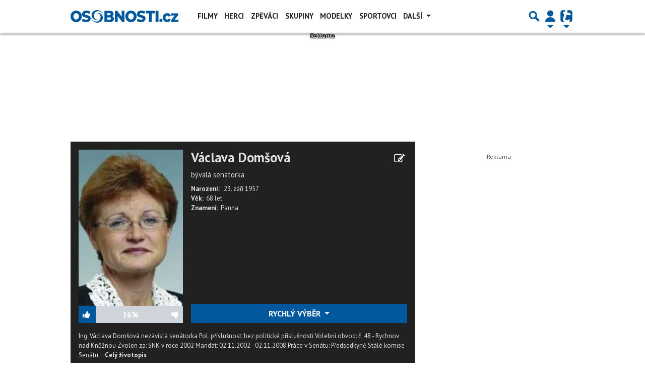

--- FILE ---
content_type: text/html; charset=utf-8
request_url: https://www.google.com/recaptcha/api2/aframe
body_size: 268
content:
<!DOCTYPE HTML><html><head><meta http-equiv="content-type" content="text/html; charset=UTF-8"></head><body><script nonce="xp63aXKEi2I5qGF1cC5Vfw">/** Anti-fraud and anti-abuse applications only. See google.com/recaptcha */ try{var clients={'sodar':'https://pagead2.googlesyndication.com/pagead/sodar?'};window.addEventListener("message",function(a){try{if(a.source===window.parent){var b=JSON.parse(a.data);var c=clients[b['id']];if(c){var d=document.createElement('img');d.src=c+b['params']+'&rc='+(localStorage.getItem("rc::a")?sessionStorage.getItem("rc::b"):"");window.document.body.appendChild(d);sessionStorage.setItem("rc::e",parseInt(sessionStorage.getItem("rc::e")||0)+1);localStorage.setItem("rc::h",'1768999618657');}}}catch(b){}});window.parent.postMessage("_grecaptcha_ready", "*");}catch(b){}</script></body></html>

--- FILE ---
content_type: application/javascript; charset=utf-8
request_url: https://fundingchoicesmessages.google.com/f/AGSKWxWGPhE0_loZk8mdIs6jArNQ9mW891lSMRtX_DT9-VkKB5lumbXAVl2PjNXHoFYQctiwV7o7sZOx3AEs9eFI_pZSpDdZthSNegVJwCsjJpmmnJIqmt1V35TK1xSa5nLBCiSTKXDF3elw9E9E6fWvBZwU5zZLIeA_bB2o1IA0c2J_PgrCQ2qma4Jpyj9t/__ad_expand__hr_advt//ad2__ad&zone=/ad132m.
body_size: -1289
content:
window['d4d88b96-c69d-453b-af0c-62248a6e2f58'] = true;